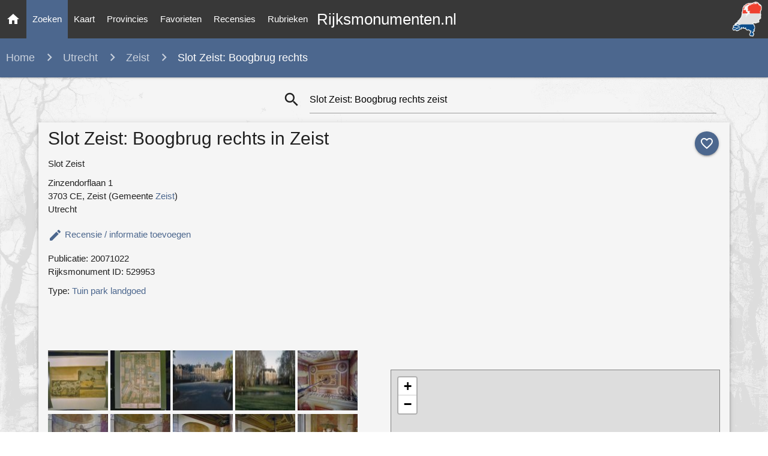

--- FILE ---
content_type: text/html; charset=utf-8
request_url: https://rijksmonumenten.nl/monument/529953/slot-zeist-boogbrug-rechts/zeist/
body_size: 10437
content:

<!DOCTYPE html>
<html lang="en">
    <head>
        <meta http-equiv="Content-Type" content="text/html; charset=UTF-8"/>
        <meta name="viewport" content="width=device-width, initial-scale=1"/>
        <meta name="Description" content="Slot Zeist: Boogbrug rechts in zeist (utrecht) | Monument - Rijksmonumenten.nl | Rijksmonumenten in Nederland">
        <link rel="shortcut icon" href="/static/images/favicon.ico" />
        <title>Slot Zeist: Boogbrug rechts in zeist (utrecht) | Monument - Rijksmonumenten.nl</title>
        <!-- Preload styles -->
        <link rel="preload" href="/static/styles/style.css" as="style">
        <link rel="preload" href="/static/styles/materialize.min.css" as="style">
        <link rel="preload" href="/static/styles/leaflet.css" as="style">
        
        
        
        <link rel="preload" href="/static/styles/photoswipe.css" as="style">
        <link rel="preload" href="/static/styles/photoswipe-default-skin.css" as="style">
        
        <!-- Preload scripts -->
        <link rel="preload" href="/static/scripts/materialize.min.js" as="script">
        <link rel="preload" href="/static/scripts/jquery.js" as="script">
        <link rel="preload" href="/static/scripts/main.js" as="script">
        <link rel="preload" href="/static/scripts/leaflet.js" as="script">
        
        
        
        <link rel="preload" href="/static/scripts/photoswipe.min.js" as="script">
        <link rel="preload" href="/static/scripts/photoswipe-ui-default.min.js" as="script">
        
        <!-- Load styles -->
        <link href="https://fonts.googleapis.com/icon?family=Material+Icons" rel="stylesheet">
        <link href="/static/styles/materialize.min.css" type="text/css" rel="stylesheet" media="screen,projection"/>
        <link href="/static/styles/style.css" type="text/css" rel="stylesheet" media="screen,projection"/>
        <link href="/static/styles/leaflet.css" type="text/css" rel="stylesheet" media="screen,projection"/>
        
        
        <link href="/static/styles/photoswipe.css" type="text/css" rel="stylesheet" media="screen,projection"/>
        <link href="/static/styles/photoswipe-default-skin.css" type="text/css" rel="stylesheet" media="screen,projection"/>
        
        
        
        <!-- Google tag (gtag.js) -->
        <script async src="https://www.googletagmanager.com/gtag/js?id=G-139JFNT1WK"></script>
        <script>
        window.dataLayer = window.dataLayer || [];
        function gtag(){dataLayer.push(arguments);}
        gtag('js', new Date());

        gtag('config', 'G-139JFNT1WK');
        </script>
    </head>
    <body class="painting-ts">
        
        <div id="fb-root"></div>
        <script async defer crossorigin="anonymous" src="https://connect.facebook.net/en_US/sdk.js#xfbml=1&version=v3.3"></script>
        
        <nav>
            <div class="nav-wrapper">
                <a href="/" title="Ga naar de homepage" class="brand-logo center">Rijksmonumenten.nl</a>
                <a class="hide-on-med-and-down" href="/" title="Ga naar de homepage" >
                    <img alt="Rijksmonumenten Nederland" class="right logo"
                         src="/static/images/logo.png"/>
                </a>
                <a href="#" data-target="slide-out" class="sidenav-trigger"><i class="material-icons">menu</i></a>
                <ul class="left hide-on-med-and-down" class="sidenav">
                    <li><a class="" href="/"><i class="material-icons">home</i></a></li>
                    <li><a class="nav-selected" href="/monumenten/">Zoeken</a></li>
                    <li><a class="" href="/plaatsen/">Kaart</a></li>
                    <li><a class="" href="/provincies/">Provincies</a></li>
                    <li><a class="" href="/favorieten/">Favorieten</a></li>
                    <li><a class="" href="/recensies/">Recensies</a></li>
                    <li><a class="" href="/rubrieken/">Rubrieken</a></li>
                </ul>
            </div>
        </nav>
        <ul id="slide-out" class="sidenav">
            <li><a class="subheader">Rijksmonumenten</a></li>
            <li><a href="/"><i class="waves-effect material-icons">home</i>Home</a></li>
            <li><a href="/monumenten/"><i class="waves-effect material-icons">search</i>Zoeken</a></li>
            <li><a href="/plaatsen/"><i class="waves-effect material-icons">place</i>Kaart</a></li>
            <li><a href="/provincies/"><i class="waves-effect material-icons">map</i>Provincies</a></li>
            <li><a href="/favorieten/"><i class="waves-effect material-icons">favorite</i>Favorieten</a></li>
            <li><a href="/monumenten/?istop=top"><i class="waves-effect material-icons">flag</i>Top 100</a></li>
            <li><a href="/recensies/"><i class="waves-effect material-icons">stars</i>Recensies</a></li>
            <li><a href="/rubrieken/"><i class="waves-effect material-icons">list</i>Rubrieken</a></li>
            <li><a href="/overons/"><i class="waves-effect material-icons">question_answer</i>Contact</a></li>
        </ul>
        <main>
            
<nav>
   <div class="nav-breadcrumb">
      <div class="col s12 truncate">
         <a style="margin-left: 10px;" href="/" class="breadcrumb breadcrumb-states" style="">Home</a>
         <a href="/monumenten/?provincie=utrecht" class="breadcrumb hide-on-small-only">Utrecht</a>
         <a href="/monumenten/?provincie=utrecht&woonplaats=zeist" class="breadcrumb">Zeist</a>
         <span class="breadcrumb">Slot Zeist: Boogbrug rechts</span>
      </div>
   </div>
</nav>
<div class="row list-loading hide" style="margin:50px 0 50px 0;">
      <div class="div col s8 offset-s2">
      <div style="text-align:center;"><strong>Zoeken... Een moment geduld a.u.b.</strong><br/><br/>
        <div class="preloader-wrapper big active center">
          <div class="spinner-layer spinner-blue-only">
            <div class="circle-clipper left">
              <div class="circle"></div>
            </div><div class="gap-patch">
              <div class="circle"></div>
            </div><div class="circle-clipper right">
              <div class="circle"></div>
            </div>
          </div>
        </div>
      </div>
   </div>
</div>
<div class="container monument">
   <div class="section">
      <div class="row" style="margin-bottom:0px;">
         <div class="col s0 m4">
         </div>
         <div class="col s12 m8">
            
<div class="input-field col s12 search-list" style="margin-top: 0px !important;">
   <form id="formSearch" action="/zoeken/?" method="post">
      <i class="material-icons prefix"
         style="cursor: pointer;"
         onclick="
            searchIsLoading('monument');
            document.getElementById('formSearch').submit();">search
      </i>
      <input type="hidden" name="csrfmiddlewaretoken" value="fnVHvrwwid7WFVJ2Y5dATPIbKYRx9VbejGRD2KrBI20y3hmLwmGWpOM9I9iHmhwT">
      <input   id="icon_prefix"
               style="margin-bottom: 0px !important;"
               onkeydown="if (event.keyCode == 13) { searchIsLoading(); }"
               type="text"
               placeholder="Uw zoekopdracht"
               class="validate"
               name="search_term"
               
                  value="Slot Zeist: Boogbrug rechts zeist"
               >
   </form>
</div>

         </div>
      </div>
      <div class="row grey lighten-4 z-depth-2" style="padding:5px;">
         <div class="col s12">
            <a class="no_favorite_monument_1 btn-floating halfway-fab waves-effect waves-light custom-background"
               onclick="addFavorite('list', '529953', '1');"
               style="margin-left: 5px; top: 10px; right: 2px; float:right; position: relative;">
            <i class="material-icons">favorite_outline</i></a>
            <a class="hide favorite_monument_1 btn-floating halfway-fab waves-effect waves-light red"
               onclick="removeFavorite('529953', '1');"
               style="margin-left: 5px; top: 10px; right: 2px; float:right; position: relative;">
            <i class="material-icons">favorite</i></a>
            <h1 style="margin:5px 0 15px 0;">Slot Zeist: Boogbrug rechts in Zeist</h1>
         
            <div style="max-width:70%;">
               <strong>Slot Zeist</strong>
            </div>
         
            <div class="row" style="">
               <div class="col l6 m6 s12">
               
               
               
               <div style="margin:10px 0 10px 0;">
                  
                     Zinzendorflaan 1<br/>
                  
                  
                     3703 CE,
                  
                  Zeist (Gemeente
                  <a href="/provincie/utrecht/?gemeente=zeist"
                     title="gemeente"><strong>Zeist</strong></a>)
                  <br/>
                  Utrecht
               </div>
               
               
               
                  <div class="" style="margin-top: 20px">
                     <a class="modal-trigger" href="#modalAddReview"><i class="material-icons">edit</i> <strong style="vertical-align:top;">Recensie / informatie toevoegen</strong></a>
                  </div>
               
               
                  <div style="margin-top:10px;">Publicatie: 20071022</div>
               
               <div style="margin-bottom:10px;">Rijksmonument ID: 529953</div>
               
                  <div style="margin-bottom:10px;margin-top:10px;">
                     Type:
                     <strong>
                        <a href="/monumenten/?type=tuin-park-landgoed&gemeente=zeist">Tuin park landgoed</a>
                     </strong>
                  </div>
               
               
               </div>
               <div class="col l6 m6 s12">
                  <script async src="https://pagead2.googlesyndication.com/pagead/js/adsbygoogle.js"></script>
                  <!-- Monument pagina - Vierkant -->
                  <ins class="adsbygoogle"
                       style="display:block"
                       data-ad-client="ca-pub-4622845223302685"
                       data-ad-slot="7047950156"
                       data-ad-format="auto"
                       data-full-width-responsive="true"></ins>
                  <script>
                       (adsbygoogle = window.adsbygoogle || []).push({});
                  </script>
               </div>
            </div>
            <div class="row" style="margin-bottom:15px;">
               <div class="col l6 m6 s12">
               
                  <div class="gallery" style="margin-bottom:20px;">
                  
                     <a href="/static/photos/utrecht/zeist/zeist/ea3d938f165547aeae1dc9c1d07eabd3.jpg"
                        data-size="1200x1200"
                        data-med="/static/photos/utrecht/zeist/zeist/ea3d938f165547aeae1dc9c1d07eabd3.jpg"
                        data-med-size="1024x1024"
                        data-author="Koning, de - Datum: <strong>1994-12</strong> | Beeldbank Rijksdienst voor het Cultureel Erfgoed (Wikipedia CC BY-SA 3.0 NL)"
                        class="gallery__img--main">
                           <img height="100px" width="100px" src="/static/thumbs/utrecht/zeist/zeist/0bfa48adea014b85211f52d708e381fb.jpg"
                                alt="TEKENING PARK VAN SLOT ZEIST, ONTWERP: ZOCHER (TEKENING EIGENDOM VAN V.D. POLL STNG., ZEIST)"/>
                        <figure style="display:none;">
                           
                           
                           TEKENING PARK VAN SLOT ZEIST, ONTWERP: ZOCHER (TEKENING EIGENDOM VAN V.D. POLL STNG., ZEIST)
                        </figure>
                     </a>
                  
                     <a href="/static/photos/utrecht/zeist/zeist/f6912355eb94904860780c7781da3de9.jpg"
                        data-size="1200x1200"
                        data-med="/static/photos/utrecht/zeist/zeist/f6912355eb94904860780c7781da3de9.jpg"
                        data-med-size="1024x1024"
                        data-author="Koning, de - Datum: <strong>1994-12</strong> | Beeldbank Rijksdienst voor het Cultureel Erfgoed (Wikipedia CC BY-SA 3.0 NL)"
                        class="gallery__img--main">
                           <img height="100px" width="100px" src="/static/thumbs/utrecht/zeist/zeist/8a03cd68d99e4cbb19878020fd5f29f5.jpg"
                                alt="TEKENING, KAART VAN ZEIST E.O. (TEK.: GEMEENTEARCHIEF ZEIST)"/>
                        <figure style="display:none;">
                           
                           
                           TEKENING, KAART VAN ZEIST E.O. (TEK.: GEMEENTEARCHIEF ZEIST)
                        </figure>
                     </a>
                  
                     <a href="/static/photos/utrecht/zeist/zeist/113c505289b249dc034d3ffc3d6f29ca.jpg"
                        data-size="1200x1200"
                        data-med="/static/photos/utrecht/zeist/zeist/113c505289b249dc034d3ffc3d6f29ca.jpg"
                        data-med-size="1024x1024"
                        data-author="Schollen, T. - Datum: <strong>1989-09-15</strong> | Beeldbank Rijksdienst voor het Cultureel Erfgoed (Wikipedia CC BY-SA 3.0 NL)"
                        class="gallery__img--main">
                           <img height="100px" width="100px" src="/static/thumbs/utrecht/zeist/zeist/243bcb850151f899c2d706670c9b1bc3.jpg"
                                alt="EXTERIEUR, voorgevel"/>
                        <figure style="display:none;">
                           
                           
                           EXTERIEUR, voorgevel
                        </figure>
                     </a>
                  
                     <a href="/static/photos/utrecht/zeist/zeist/741f3064dddb4e71a4e7bb04836c1cf8.jpg"
                        data-size="1200x1200"
                        data-med="/static/photos/utrecht/zeist/zeist/741f3064dddb4e71a4e7bb04836c1cf8.jpg"
                        data-med-size="1024x1024"
                        data-author=" - Datum: <strong>1989-09-15</strong> | Beeldbank Rijksdienst voor het Cultureel Erfgoed (Wikipedia CC BY-SA 3.0 NL)"
                        class="gallery__img--main">
                           <img height="100px" width="100px" src="/static/thumbs/utrecht/zeist/zeist/36aff2e277277d795624777595abd7a1.jpg"
                                alt="EXTERIEUR, ZIJGEVEL"/>
                        <figure style="display:none;">
                           
                           
                           EXTERIEUR, ZIJGEVEL
                        </figure>
                     </a>
                  
                     <a href="/static/photos/utrecht/zeist/zeist/291b7a4de6d453ddb276f6e3612d9c08.jpg"
                        data-size="1200x1200"
                        data-med="/static/photos/utrecht/zeist/zeist/291b7a4de6d453ddb276f6e3612d9c08.jpg"
                        data-med-size="1024x1024"
                        data-author="  | Beeldbank Rijksdienst voor het Cultureel Erfgoed (Wikipedia CC BY-SA 3.0 NL)"
                        class="gallery__img--main">
                           <img height="100px" width="100px" src="/static/thumbs/utrecht/zeist/zeist/5aacae2184c26d00d2b8c6552fb11250.jpg"
                                alt="Interieur trappenhuis, overzicht beschildering houten plafond"/>
                        <figure style="display:none;">
                           
                           
                           Interieur trappenhuis, overzicht beschildering houten plafond
                        </figure>
                     </a>
                  
                     <a href="/static/photos/utrecht/zeist/zeist/47dc4774ce38fb3d0096e2e93ea4e50d.jpg"
                        data-size="1200x1200"
                        data-med="/static/photos/utrecht/zeist/zeist/47dc4774ce38fb3d0096e2e93ea4e50d.jpg"
                        data-med-size="1024x1024"
                        data-author="  | Beeldbank Rijksdienst voor het Cultureel Erfgoed (Wikipedia CC BY-SA 3.0 NL)"
                        class="gallery__img--main">
                           <img height="100px" width="100px" src="/static/thumbs/utrecht/zeist/zeist/7b27a1d068ee33f1b24e9630fbaf2609.jpg"
                                alt="Interieur trappenhuis, wandschildering, detail"/>
                        <figure style="display:none;">
                           
                           
                           Interieur trappenhuis, wandschildering, detail
                        </figure>
                     </a>
                  
                     <a href="/static/photos/utrecht/zeist/zeist/704c93a034d84626823e76b4281d4c40.jpg"
                        data-size="1200x1200"
                        data-med="/static/photos/utrecht/zeist/zeist/704c93a034d84626823e76b4281d4c40.jpg"
                        data-med-size="1024x1024"
                        data-author="Wal, A.J. van der - Datum: <strong>1998-11</strong> | Beeldbank Rijksdienst voor het Cultureel Erfgoed (Wikipedia CC BY-SA 3.0 NL)"
                        class="gallery__img--main">
                           <img height="100px" width="100px" src="/static/thumbs/utrecht/zeist/zeist/ede43aa61dd900c408cb0a3ae6f8d05e.jpg"
                                alt="Interieur, trappenhuis, muurschildering"/>
                        <figure style="display:none;">
                           
                           
                           Interieur, trappenhuis, muurschildering
                        </figure>
                     </a>
                  
                     <a href="/static/photos/utrecht/zeist/zeist/149e4741f7b399f91416f5299849c1b3.jpg"
                        data-size="1200x1200"
                        data-med="/static/photos/utrecht/zeist/zeist/149e4741f7b399f91416f5299849c1b3.jpg"
                        data-med-size="1024x1024"
                        data-author="Wal, A.J. van der - Datum: <strong>1998-11</strong> | Beeldbank Rijksdienst voor het Cultureel Erfgoed (Wikipedia CC BY-SA 3.0 NL)"
                        class="gallery__img--main">
                           <img height="100px" width="100px" src="/static/thumbs/utrecht/zeist/zeist/9d31adea64664120d8623c937ea52c10.jpg"
                                alt="Interieur, trappenhuis, muurschildering"/>
                        <figure style="display:none;">
                           
                           
                           Interieur, trappenhuis, muurschildering
                        </figure>
                     </a>
                  
                     <a href="/static/photos/utrecht/zeist/zeist/46e17e2bca9359a0c44fe655f8d56ce2.jpg"
                        data-size="1200x1200"
                        data-med="/static/photos/utrecht/zeist/zeist/46e17e2bca9359a0c44fe655f8d56ce2.jpg"
                        data-med-size="1024x1024"
                        data-author="Wal, A.J. van der - Datum: <strong>1998-12</strong> | Beeldbank Rijksdienst voor het Cultureel Erfgoed (Wikipedia CC BY-SA 3.0 NL)"
                        class="gallery__img--main">
                           <img height="100px" width="100px" src="/static/thumbs/utrecht/zeist/zeist/d1a3b7b1e5e368c91092c5c162d18a6f.jpg"
                                alt="Interieur, trappenhuis, muurschildering"/>
                        <figure style="display:none;">
                           
                           
                           Interieur, trappenhuis, muurschildering
                        </figure>
                     </a>
                  
                     <a href="/static/photos/utrecht/zeist/zeist/3bff10dd9ab72d732ea11c68e5ee004f.jpg"
                        data-size="1200x1200"
                        data-med="/static/photos/utrecht/zeist/zeist/3bff10dd9ab72d732ea11c68e5ee004f.jpg"
                        data-med-size="1024x1024"
                        data-author="Wal, A.J. van der - Datum: <strong>1998-12</strong> | Beeldbank Rijksdienst voor het Cultureel Erfgoed (Wikipedia CC BY-SA 3.0 NL)"
                        class="gallery__img--main">
                           <img height="100px" width="100px" src="/static/thumbs/utrecht/zeist/zeist/2af29b9eb0aca0a5d0bfdea604ec12e5.jpg"
                                alt="Interieur, trappenhuis, muurschildering"/>
                        <figure style="display:none;">
                           
                           
                           Interieur, trappenhuis, muurschildering
                        </figure>
                     </a>
                  
                  </div>
                  
                  <div style="margin-bottom:10px;">
                     <script async src="https://pagead2.googlesyndication.com/pagead/js/adsbygoogle.js"></script>
                     <ins class="adsbygoogle"
                          style="display:block; text-align:center;"
                          data-ad-layout="in-article"
                          data-ad-format="fluid"
                          data-ad-client="ca-pub-4622845223302685"
                          data-ad-slot="7912656870"></ins>
                     <script>
                          (adsbygoogle = window.adsbygoogle || []).push({});
                     </script>
                  </div>
               
               
                  <div style="border: 1px solid #d2d2d2; padding: 0 5px 5px 5px; margin-bottom:20px;">
                     <h3>Omschrijving van Slot Zeist: Boogbrug rechts</h3>
                     <p>Omschrijving onderdeel 13 </p>

<p>Kleine BOOGBRUG uit de eerste helft van de 19de eeuw in de Zinzendorflaan, rechts van de hoofdas gelegen over de sloot parallel aan de Hoofdas. De in baksteen uitgevoerde brug heeft aan weerszijden een eenvoudige gietijzeren balustrade.  </p>

<p>Waardering</p>

<p>BOOGBRUG behorende bij Slot Zeist is in cultuurhistorisch opzicht van algemeen belang</p>

<p>- Vanwege de ouderdom;</p>

<p>- Vanwege het materiaalgebruik en doelmatige vormgeving;</p>

<p>- Vanwege de functioneel-ruimtelijke relatie met de andere onderdelen.</p>
                     <p style="font-size:11.5px;">Tags: losse objecten, ed.,tuin, park en plantsoen,kastelen,landh., parken ed</p>
                     <p style="font-size:11.5px;">Bron: Rijksdienst voor het Cultureel Erfgoed - Licentie CC-0 (1.0)</p>
                  </div>
               
               </div>
               <div class="col l6 m6 s12">
                   <div style="margin-bottom:10px;">
                     <div class="fb-like" data-href="https://rijksmonumenten.nl/monument/529953/slot-zeist-boogbrug-rechts/zeist/"
                          data-width="" data-layout="standard" data-action="like" data-size="small" data-show-faces="false" data-share="false"></div>
                  </div>
		  <!--
                  <div style="margin-bottom:15px;">
                     <a href="https://twitter.com/share?ref_src=twsrc%5Etfw" class="twitter-share-button" data-show-count="false">
                        Tweet</a><script async src="https://platform.twitter.com/widgets.js" charset="utf-8"></script>
                  </div>
		  -->
            
            <div class="row large-map">
               <div class="col s12" style="margin-bottom:20px;">
                  <div id="map" style="border: 1px solid grey; height:500px"></div>
               </div>
               <div class="col s12 hide-on-small-only">
                  <i class="material-icons prefix">directions_car</i>
                  <span style="vertical-align:top; display: inline-block; margin-top: 3px;">
                  <a title="Routebeschrijving naar Slot Zeist: Boogbrug rechts"
                     href="/routeplanner/529953/slot-zeist-boogbrug-rechts/">
                     <strong>Route</strong></a> naar Slot Zeist: Boogbrug rechts</span>
               </div>
               <div class="col s12">
                  <i class="material-icons prefix">location_on</i>
                  <span style="vertical-align:top; display: inline-block; margin-top: 3px;">
                  Monumenten <a title="Meer monumenten op de kaart in Zeist"
                          href="/plaatsen/zeist?geo=52.0805249, 5.23274349999997">
                     <strong>Kaart</strong></a> rond Zeist</span>
               </div>
            </div>
            
            </div>
         </div>
         <hr/>
         <div class="row">
            <div class="col s12 m6" style="margin-bottom:20px;">
               <h5 id="gotoreviews">Recensies (0)</h5>
               
               <p style="margin-bottom:10px;">Geen recensies gevonden. Voeg als eerste toe!</p>
               
               <div class="center" style="margin-bottom: 40px;">
                  <!-- Modal Trigger -->
                  <a class="waves-effect waves-light btn modal-trigger  review-action-button"
                     href="#modalAddReview" style="margin-top:20px;">Recensie toevoegen</a>
               </div>
               <script async src="https://pagead2.googlesyndication.com/pagead/js/adsbygoogle.js"></script>
               <!-- Monument pagina - Vierkant II -->
               <ins class="adsbygoogle"
                    style="display:block"
                    data-ad-client="ca-pub-4622845223302685"
                    data-ad-slot="2201165194"
                    data-ad-format="auto"
                    data-full-width-responsive="true"></ins>
               <script>
                    (adsbygoogle = window.adsbygoogle || []).push({});
               </script>
               <div id="modalAddReview" class="modal modal-fixed-footer">
                  <form id="formReview" action="/reviews/add/529953/" method="post" onsubmit="return disableSendReviewButton(this);"><input type="hidden" name="csrfmiddlewaretoken" value="fnVHvrwwid7WFVJ2Y5dATPIbKYRx9VbejGRD2KrBI20y3hmLwmGWpOM9I9iHmhwT">
                     <div class="modal-content">
                        <div class="container">
                           <h1 class="hide-on-small-only header center">Uw recensie</h1>
                           <div class="row hide-on-small-only">
                              <h2 class="header col s12 light">Recensie toevoegen voor Slot Zeist: Boogbrug rechts in Zeist</h2>
                           </div>
                           <div class="row">
                              <div class="row">
                                 <div class="input-field col s12 m6">
                                    <i class="material-icons prefix">person_outline</i>
                                    <input id="name" name="name" type="text" class="validate" required>
                                    <input type="text" id="last_name" name="last_name" style="display:none;">
                                    <label for="name">Naam</label>
                                 </div>
                                 <div class="input-field col s12 m6">
                                    <i class="material-icons prefix">mail_outline</i>
                                    <input id="email" name="email" type="email" class="validate" required>
                                    <label for="email">E-mail</label>
                                 </div>
                              </div>
                              <div class="row">
                                 <div class="" style="margin: 0px 10px; cursor: pointer;">
                                    <i onclick="addStars(1); document.getElementById('rating').value = '1';" class="star1 material-icons">star</i>
                                    <i onclick="addStars(2); document.getElementById('rating').value = '2';" class="star2 material-icons">star</i>
                                    <i onclick="addStars(3); document.getElementById('rating').value = '3';" class="star3 material-icons">star</i>
                                    <i onclick="addStars(4); document.getElementById('rating').value = '4';" class="star4 material-icons">star</i>
                                 </div>
                              </div>
                              <div class="row">
                                 <div class="input-field col s12">
                                    <i class="material-icons prefix">mode_edit</i>
                                    <textarea required id="textarea" name="textarea" data-length="120" class="validate materialize-textarea" required></textarea>
                                    <label for="textarea">Recensie</label>
                                 </div>
                              </div>
                              <div class="row hide">
                                 <div class="input-field col s6">
                                    <i class="material-icons prefix">pin_drop</i>
                                    <input id="city" name="city" type="text" class="validate">
                                    <label for="city">Woonplaats</label>
                                 </div>
                                 <input type="text" class="form-control" id="rating" value="3" name="rating" readonly="readonly" style="display:none;">
                              </div>
                           </div>
                        </div>
                     </div>
                     <div class="modal-footer">
                        <button class="btn waves-effect waves-light green submitbtn"
                                   style="margin-right:10px;"
                                   type="submit"
                                   name="action"><strong>Versturen</strong>
                        <i class="material-icons left">add_circle_outline</i></button>
                        <a href="#!" class="modal-close waves-effect red btn"><i class="material-icons left">cancel</i>Annuleren</a>
                     </div>
                  </form>
               </div>
            </div>
            <div class="col s12 m6">
               
                  


    <h5>In de buurt</h5>
    <ul class="collection">
        
        <li class="collection-item avatar">
            <a href="/monument/529955/-/-/" title="Slot Zeist: Tuin en park">
                
               <img src="/static/thumbs/utrecht/zeist/zeist/0bfa48adea014b85211f52d708e381fb.jpg" alt="Slot Zeist: Tuin en park" class="circle">
                
            </a>
            <a class="black-text" href="/monument/529955/-/-/" title="Slot Zeist: Tuin en park">
                <span class="title truncate"><strong>Slot Zeist: Tuin en park</strong></span>
            </a>
            Zinzendorflaan 1, Zeist
        </li>
        
        <li class="collection-item avatar">
            <a href="/monument/529953/-/-/" title="Slot Zeist: Boogbrug rechts">
                
               <img src="/static/thumbs/utrecht/zeist/zeist/0bfa48adea014b85211f52d708e381fb.jpg" alt="Slot Zeist: Boogbrug rechts" class="circle">
                
            </a>
            <a class="black-text" href="/monument/529953/-/-/" title="Slot Zeist: Boogbrug rechts">
                <span class="title truncate"><strong>Slot Zeist: Boogbrug rechts</strong></span>
            </a>
            Zinzendorflaan 1, Zeist
        </li>
        
        <li class="collection-item avatar">
            <a href="/monument/529958/-/-/" title="Slot Zeist: Theekoepel">
                
               <img src="/static/thumbs/utrecht/zeist/zeist/12f1818c20c36f52ad8804fb9d6e0d72.jpg" alt="Slot Zeist: Theekoepel" class="circle">
                
            </a>
            <a class="black-text" href="/monument/529958/-/-/" title="Slot Zeist: Theekoepel">
                <span class="title truncate"><strong>Slot Zeist: Theekoepel</strong></span>
            </a>
            Zinzendorflaan 1, Zeist
        </li>
        
        <li class="collection-item avatar">
            <a href="/monument/529959/-/-/" title="Slot Zeist: Beeldengroep Europa en Afrika">
                
               <img src="/static/thumbs/utrecht/zeist/zeist/0bfa48adea014b85211f52d708e381fb.jpg" alt="Slot Zeist: Beeldengroep Europa en Afrika" class="circle">
                
            </a>
            <a class="black-text" href="/monument/529959/-/-/" title="Slot Zeist: Beeldengroep Europa en Afrika">
                <span class="title truncate"><strong>Slot Zeist: Beeldengroep Europa en Afrika</strong></span>
            </a>
            Zinzendorflaan 1, Zeist
        </li>
        
        <li class="collection-item avatar">
            <a href="/monument/529951/-/-/" title="Slot Zeist: Boogbrug Broederplein">
                
               <img src="/static/thumbs/utrecht/zeist/zeist/0bfa48adea014b85211f52d708e381fb.jpg" alt="Slot Zeist: Boogbrug Broederplein" class="circle">
                
            </a>
            <a class="black-text" href="/monument/529951/-/-/" title="Slot Zeist: Boogbrug Broederplein">
                <span class="title truncate"><strong>Slot Zeist: Boogbrug Broederplein</strong></span>
            </a>
            Zinzendorflaan 1, Zeist
        </li>
        
        <li class="collection-item avatar lighten-2 white-text">
            <a href="/monumenten/?woonplaats=zeist&provincie=utrecht">
                <i class="material-icons circle custom-background">format_list_bulleted</i></a>
            <span class="black-text">Alle monumenten in</span>
            <br/>
            <a class="black-text" href="/monumenten/?woonplaats=zeist&provincie=utrecht">
                <strong>Zeist (Utrecht)</strong>
            </a>
        </li>
    </ul>

               
            </div>
            </div>
         </div>
         <p class="center" style="font-size:11px;">
            <time datetime="12 mei 2020 11:51">Laatste update 16 November 2024</time>
         </p>
      </div>
   </div>
   <script type="text/javascript">
      document.addEventListener('DOMContentLoaded', function() {
         isFavorite('529953', 1);
         addStars(3);
      
      
         showMonumentMap("Slot Zeist: Boogbrug rechts", [52.0805249, 5.23274349999997]);
      
      });
   </script>
</div>

   <!-- photo swipe plugin -->
<div id="gallery" class="pswp" tabindex="-1" role="dialog" aria-hidden="true">
    <div class="pswp__bg"></div>
    <div class="pswp__scroll-wrap">
      <div class="pswp__container">
         <div class="pswp__item"></div>
         <div class="pswp__item"></div>
         <div class="pswp__item"></div>
      </div>
      <div class="pswp__ui pswp__ui--hidden">
         <div class="pswp__top-bar">
            <div class="pswp__counter"></div>
            <button class="pswp__button pswp__button--close" title="Close (Esc)"></button>
            <button class="pswp__button pswp__button--share" title="Share"></button>
            <button class="pswp__button pswp__button--fs" title="Toggle fullscreen"></button>
            <button class="pswp__button pswp__button--zoom" title="Zoom in/out"></button>
            <div class="pswp__preloader">
               <div class="pswp__preloader__icn">
                  <div class="pswp__preloader__cut">
                     <div class="pswp__preloader__donut"></div>
                  </div>
               </div>
            </div>
         </div>
         <div class="pswp__share-modal pswp__share-modal--hidden pswp__single-tap">
            <div class="pswp__share-tooltip">
               <a href="#" class="pswp__share--facebook"></a>
                  <a href="#" class="pswp__share--twitter"></a>
                  <a href="#" class="pswp__share--pinterest"></a>
                  <a href="#" download class="pswp__share--download"></a>
            </div>
         </div>
         <button class="pswp__button pswp__button--arrow--left" title="Previous (arrow left)"></button>
         <button class="pswp__button pswp__button--arrow--right" title="Next (arrow right)"></button>
         <div class="pswp__caption">
            <div class="pswp__caption__center">
            </div>
         </div>
     </div>
   </div>
</div>
<script type="text/javascript">
document.addEventListener('DOMContentLoaded', function() {

		var initPhotoSwipeFromDOM = function(gallerySelector) {

			var parseThumbnailElements = function(el) {
			    var thumbElements = el.childNodes,
			        numNodes = thumbElements.length,
			        items = [],
			        el,
			        childElements,
			        thumbnailEl,
			        size,
			        item;

			    for(var i = 0; i < numNodes; i++) {
			        el = thumbElements[i];

			        // include only element nodes
			        if(el.nodeType !== 1) {
			          continue;
			        }

			        childElements = el.children;

			        // size = el.getAttribute('data-size').split('x');
                     try {
                       size = el.getAttribute('data-size').split('x');
                     }
                     catch(err) {
                       // Adsense images sometimes messing up this action.
                       continue;
                     }

			        // create slide object
			        item = {
						src: el.getAttribute('href'),
						w: parseInt(size[0], 10),
						h: parseInt(size[1], 10),
						author: el.getAttribute('data-author')
			        };

			        item.el = el; // save link to element for getThumbBoundsFn

			        if(childElements.length > 0) {
			          item.msrc = childElements[0].getAttribute('src'); // thumbnail url
			          if(childElements.length > 1) {
			              item.title = childElements[1].innerHTML; // caption (contents of figure)
			          }
			        }


					var mediumSrc = el.getAttribute('data-med');
		          	if(mediumSrc) {
		            	size = el.getAttribute('data-med-size').split('x');
		            	// "medium-sized" image
		            	item.m = {
		              		src: mediumSrc,
		              		w: parseInt(size[0], 10),
		              		h: parseInt(size[1], 10)
		            	};
		          	}
		          	// original image
		          	item.o = {
		          		src: item.src,
		          		w: item.w,
		          		h: item.h
		          	};

			        items.push(item);
			    }

			    return items;
			};

			// find nearest parent element
			var closest = function closest(el, fn) {
			    return el && ( fn(el) ? el : closest(el.parentNode, fn) );
			};

			var onThumbnailsClick = function(e) {
			    e = e || window.event;
			    e.preventDefault ? e.preventDefault() : e.returnValue = false;

			    var eTarget = e.target || e.srcElement;

			    var clickedListItem = closest(eTarget, function(el) {
			        return el.tagName === 'A';
			    });

			    if(!clickedListItem) {
			        return;
			    }

			    var clickedGallery = clickedListItem.parentNode;

			    var childNodes = clickedListItem.parentNode.childNodes,
			        numChildNodes = childNodes.length,
			        nodeIndex = 0,
			        index;

			    for (var i = 0; i < numChildNodes; i++) {
			        if(childNodes[i].nodeType !== 1) {
			            continue;
			        }

			        if(childNodes[i] === clickedListItem) {
			            index = nodeIndex;
			            break;
			        }
			        nodeIndex++;
			    }

			    if(index >= 0) {
			        openPhotoSwipe( index, clickedGallery );
			    }
			    return false;
			};

			var photoswipeParseHash = function() {
				var hash = window.location.hash.substring(1),
			    params = {};

			    if(hash.length < 5) { // pid=1
			        return params;
			    }

			    var vars = hash.split('&');
			    for (var i = 0; i < vars.length; i++) {
			        if(!vars[i]) {
			            continue;
			        }
			        var pair = vars[i].split('=');
			        if(pair.length < 2) {
			            continue;
			        }
			        params[pair[0]] = pair[1];
			    }

			    if(params.gid) {
			    	params.gid = parseInt(params.gid, 10);
			    }

			    return params;
			};

			var openPhotoSwipe = function(index, galleryElement, disableAnimation, fromURL) {
			    var pswpElement = document.querySelectorAll('.pswp')[0],
			        gallery,
			        options,
			        items;

				items = parseThumbnailElements(galleryElement);

			    // define options (if needed)
			    options = {

			        galleryUID: galleryElement.getAttribute('data-pswp-uid'),

			        getThumbBoundsFn: function(index) {
			            // See Options->getThumbBoundsFn section of docs for more info
			            var thumbnail = items[index].el.children[0],
			                pageYScroll = window.pageYOffset || document.documentElement.scrollTop,
			                rect = thumbnail.getBoundingClientRect();

			            return {x:rect.left, y:rect.top + pageYScroll, w:rect.width};
			        },

			        addCaptionHTMLFn: function(item, captionEl, isFake) {
						if(!item.title) {
							captionEl.children[0].innerText = '';
							return false;
						}
						captionEl.children[0].innerHTML = item.title +  '<br/><small>Photo: ' + item.author + '</small>';
						return true;
			        },

			    };


			    if(fromURL) {
			    	if(options.galleryPIDs) {
			    		// parse real index when custom PIDs are used
			    		// https://photoswipe.com/documentation/faq.html#custom-pid-in-url
			    		for(var j = 0; j < items.length; j++) {
			    			if(items[j].pid == index) {
			    				options.index = j;
			    				break;
			    			}
			    		}
				    } else {
				    	options.index = parseInt(index, 10) - 1;
				    }
			    } else {
			    	options.index = parseInt(index, 10);
			    }

			    // exit if index not found
			    if( isNaN(options.index) ) {
			    	return;
			    }



				var radios = document.getElementsByName('gallery-style');
				for (var i = 0, length = radios.length; i < length; i++) {
				    if (radios[i].checked) {
				        if(radios[i].id == 'radio-all-controls') {

				        } else if(radios[i].id == 'radio-minimal-black') {
				        	options.mainClass = 'pswp--minimal--dark';
					        options.barsSize = {top:0,bottom:0};
							options.captionEl = false;
							options.fullscreenEl = false;
							options.shareEl = false;
							options.bgOpacity = 0.85;
							options.tapToClose = true;
							options.tapToToggleControls = false;
				        }
				        break;
				    }
				}

			    if(disableAnimation) {
			        options.showAnimationDuration = 0;
			    }

			    // Pass data to PhotoSwipe and initialize it
			    gallery = new PhotoSwipe( pswpElement, PhotoSwipeUI_Default, items, options);

			    // see: http://photoswipe.com/documentation/responsive-images.html
				var realViewportWidth,
				    useLargeImages = false,
				    firstResize = true,
				    imageSrcWillChange;

				gallery.listen('beforeResize', function() {

					var dpiRatio = window.devicePixelRatio ? window.devicePixelRatio : 1;
					dpiRatio = Math.min(dpiRatio, 2.5);
				    realViewportWidth = gallery.viewportSize.x * dpiRatio;


				    if(realViewportWidth >= 1200 || (!gallery.likelyTouchDevice && realViewportWidth > 800) || screen.width > 1200 ) {
				    	if(!useLargeImages) {
				    		useLargeImages = true;
				        	imageSrcWillChange = true;
				    	}

				    } else {
				    	if(useLargeImages) {
				    		useLargeImages = false;
				        	imageSrcWillChange = true;
				    	}
				    }

				    if(imageSrcWillChange && !firstResize) {
				        gallery.invalidateCurrItems();
				    }

				    if(firstResize) {
				        firstResize = false;
				    }

				    imageSrcWillChange = false;

				});

				gallery.listen('gettingData', function(index, item) {
				    if( useLargeImages ) {
				        item.src = item.o.src;
				        item.w = item.o.w;
				        item.h = item.o.h;
				    } else {
				        item.src = item.m.src;
				        item.w = item.m.w;
				        item.h = item.m.h;
				    }
				});

			    gallery.init();
			};

			// select all gallery elements
			var galleryElements = document.querySelectorAll( gallerySelector );
			for(var i = 0, l = galleryElements.length; i < l; i++) {
				galleryElements[i].setAttribute('data-pswp-uid', i+1);
				galleryElements[i].onclick = onThumbnailsClick;
			}

			// Parse URL and open gallery if it contains #&pid=3&gid=1
			var hashData = photoswipeParseHash();
			if(hashData.pid && hashData.gid) {
				openPhotoSwipe( hashData.pid,  galleryElements[ hashData.gid - 1 ], true, true );
			}
		};

		initPhotoSwipeFromDOM('.gallery');
});
</script>


        </main>
        <footer class="page-footer">
            <div class="container">
                <div class="row">
                    <div class="col l6 s12">
                        <h5 class="white-text">Rijksmonumenten</h5>
                        <p class="grey-text text-lighten-4">
                            De geschiedenis staat niet alleen in de boeken. In steden & dorpen staan overal historische gebouwen.
                            Onder en boven de grond liggen sporen uit een ver verleden. Dit erfgoed bestaat uit meer dan 63.000 monumenten!
                            <br/>
                            <br/>
                            Deze website is <strong>NIET</strong> verbonden met de Rijksdienst voor het Cultureel Erfgoed.
                        </p></p>
                        <p>Navigatie:
                            <a class="white-text" href="/monumenten/"><strong>Zoeken</strong></a></a> |
                            <a class="white-text" href="/plaatsen/"> <strong>Kaart</strong></a></a> |
                            <a class="white-text" href="/provincies/"> <strong>Provincies</strong></a></a> |
                            <a class="white-text" href="/rubrieken/"><strong>Rubrieken</strong></a></a>
                        </p>
                    </div>
                    <div class="col l3 s12">
                        <h5 class="white-text">Monumenten Tips</h5>
                        <ul>
                            <li><a class="white-text" href="/monument/46147/slijpsteen-van-slenaken/slenaken/">Slijpsteen van Slenaken (4000 v.Chr)</a></li>
                            <li><a class="white-text" href="/monument/421090/terrein-met-hunebed-d27/borger/">Grootste hunebed van NL (3400 v.Chr)</a></li>
                            <li><a class="white-text" href="/monument/45802/vuursteenmijnen-van-rijckholt/sint-geertruid/">Vuursteenmijnen van Rijckholt (3100 v.Chr)</a></li>
                            <li><a class="white-text" href="/monument/524991/thermenmuseum-resten-van-een-romeins-badgebouw/heerlen/">Romeinse Thermen in NL (1e eeuw n.Chr)</a></li>
                            <li><a class="white-text" href="/monument/27997/helpoort/maastricht/">Helpoort in Maastricht (1229)</a></li>
                            <li><a class="white-text" href="/monument/9185/gevangenpoort/bergen-op-zoom/">Gevangenpoort Bergen Op Zoom (1350)</a></li>
                            <li><a class="white-text" href="/monument/25131/sint-annahofje/leiden/">Sint Annahofje in Leiden (14e eeuw)</a></li>
                            <li><a class="white-text" href="/monument/9290/de-grafelijke-korenmolen/zeddam/">De Grafelijke Korenmolen (1451)</a></li>
                            <li><a class="white-text" href="/monument/35032/brandaris/west-terschelling/">Vuurtoren Brandaris Terschelling (1594)</a></li>
                            <li><a class="white-text" href="/monument/332550/kasteel-amerongen/amerongen/">Kasteel Amerongen (1676)</a></li>
                            <li><a class="white-text" href="/monument/518719/eerste-gloeilampenfabriek-van-philips/eindhoven/">Eerste gloeilampenfabriek Philips (1891)</a></li>
                        </ul>
                    </div>
                    <div class="col l3 s12">
                        <h5 class="white-text">Links</h5>
                        <ul>
                            <li><a class="white-text" rel="noreferrer" target="_blank" rel="noopener noreferrer"
                                   href="https://nl.wikipedia.org/wiki/Rijksmonument">Wikipedia</a></li>
                            <li><a class="white-text" rel="noreferrer" target="_blank" rel="noopener noreferrer"
                                   href="https://monumentenregister.cultureelerfgoed.nl/monumentenregister">Rijksmonumentenregister</a></li>
                            <li><a class="white-text" rel="noreferrer" target="_blank" rel="noopener noreferrer"
                                   href="https://www.topotijdreis.nl/">Tijdreis Nederland (Kadaster)</a></li>
                            <li><a class="white-text" rel="noreferrer" target="_blank" rel="noopener noreferrer"
                                   href="https://geheugen.delpher.nl/nl">Het geheugen van Nederland</a></li>
                        </ul>
                    </div>
		    <!--
                    <div class="col s12">
                        <a href="https://twitter.com/rijksmonumenten?ref_src=twsrc%5Etfw" class="twitter-follow-button" data-show-count="false">Follow @rijksmonumenten</a><script async src="https://platform.twitter.com/widgets.js" charset="utf-8"></script>
                    </div>
		    -->
                </div>
            </div>
            <div class="footer-copyright">
                <div class="container">
                    Gemaakt door <a class="white-text text-lighten-5" href=""><strong>Elk Apps</strong></a> |
                    <a class="white-text" href="/privacypolicy/">Privacy Policy</a> |
                    <a class="white-text" href="/disclaimer/">Disclaimer</a> |
                    <a class="white-text" href="/overons/"><strong>Contact</strong></a>
                </div>
            </div>
        </footer>
        <!-- Load scripts -->
        <script src="/static/scripts/materialize.min.js"></script>
        <script src="/static/scripts/main.js?v=0.11"></script>
        <script src="/static/scripts/jquery.js"></script>
        <script src="/static/scripts/leaflet.js"></script>
        
        
        
        <script src="/static/scripts/photoswipe.min.js"></script>
        <script src="/static/scripts/photoswipe-ui-default.min.js"></script>
        
    </body>
</html>


--- FILE ---
content_type: text/html; charset=utf-8
request_url: https://www.google.com/recaptcha/api2/aframe
body_size: 251
content:
<!DOCTYPE HTML><html><head><meta http-equiv="content-type" content="text/html; charset=UTF-8"></head><body><script nonce="FsV4XakUhf59sUB6XGF1OQ">/** Anti-fraud and anti-abuse applications only. See google.com/recaptcha */ try{var clients={'sodar':'https://pagead2.googlesyndication.com/pagead/sodar?'};window.addEventListener("message",function(a){try{if(a.source===window.parent){var b=JSON.parse(a.data);var c=clients[b['id']];if(c){var d=document.createElement('img');d.src=c+b['params']+'&rc='+(localStorage.getItem("rc::a")?sessionStorage.getItem("rc::b"):"");window.document.body.appendChild(d);sessionStorage.setItem("rc::e",parseInt(sessionStorage.getItem("rc::e")||0)+1);localStorage.setItem("rc::h",'1769244306122');}}}catch(b){}});window.parent.postMessage("_grecaptcha_ready", "*");}catch(b){}</script></body></html>